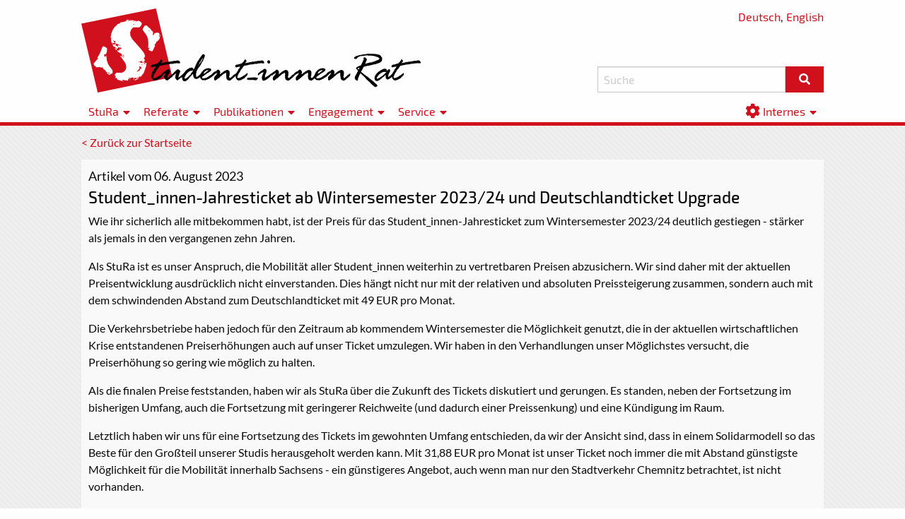

--- FILE ---
content_type: text/html; charset=UTF-8
request_url: https://www.stura.tu-chemnitz.de/post/student_innen-jahresticket-ab-wintersemester-202324-und-deutschlandticket-upgrade
body_size: 4105
content:
<!DOCTYPE html>
<html>
    <head>
        
<base href="https://www.stura.tu-chemnitz.de/" target="_self">
<meta charset="utf-8">
<meta http-equiv="X-UA-Compatible" content="IE=edge">
<meta name="viewport" content="width=device-width, initial-scale=1.0, shrink-to-fit=no">

<title>Blog-Post - StuRa TUC</title>
<meta name="title" content="">
<meta name="description" content="">
<meta name="author" content="Student_innenrat der TU Chemnitz">
<meta name="generator" content="OctoberCMS">

<link rel="icon" type="image/png" href="https://www.stura.tu-chemnitz.de/themes/stura-foundation/assets/img/favicon.png" />
    <link href="https://www.stura.tu-chemnitz.de/themes/stura-foundation/assets/css/theme.min.css?1612294638" rel="stylesheet" type='text/css'>
<link rel="preload" href="/themes/stura-foundation/assets/fonts/Exo2/Exo2-Regular.woff2" as="font" type="font/woff2" crossorigin>
<link rel="preload" href="/themes/stura-foundation/assets/fonts/Exo2/Exo2-Medium.woff2" as="font" type="font/woff2" crossorigin>
<link rel="preload" href="/themes/stura-foundation/assets/fonts/Lato/Lato-Regular.woff2" as="font" type="font/woff2" crossorigin>
<link rel="preload" href="/themes/stura-foundation/assets/fonts/Lato/Lato-Italic.woff2" as="font" type="font/woff2" crossorigin>
<link rel="preload" href="/themes/stura-foundation/assets/fonts/Lato/Lato-Bold.woff2" as="font" type="font/woff2" crossorigin>
<link rel="preload" href="/themes/stura-foundation/assets/fonts/Lato/Lato-BoldItalic.woff2" as="font" type="font/woff2" crossorigin>
<link rel="preload" href="/themes/stura-foundation/assets/fonts/FontAwesome/fa-solid-900.woff2" as="font" type="font/woff2" crossorigin>
<script type="text/javascript" src="https://www.stura.tu-chemnitz.de/themes/stura-foundation/assets/js/jquery-3.5.1.slim.min.js"></script>            </head>
    <body>
        <div>
            <header>
    <div class="grid-container">
        <div class="grid-x grid-margin-x align-justify align-bottom" style="position:relative;">
            <p style="position:absolute;right:.9375rem;top:0px;">
                <a href="https://www.stura.tu-chemnitz.de/de/post/student_innen-jahresticket-ab-wintersemester-202324-und-deutschlandticket-upgrade">Deutsch</a>,
                <a href="https://www.stura.tu-chemnitz.de/en/post/student_innen-jahresticket-ab-wintersemester-202324-und-deutschlandticket-upgrade">English</a>
            </p>
            <div class="medium-7 cell">
                <a href="home"><img width="807" height="200" src="https://www.stura.tu-chemnitz.de/themes/stura-foundation/assets/img/logo/stura_lang.svg"/></a>
            </div>
            <div class="medium-5 cell search-form">
                <form action="https://www.stura.tu-chemnitz.de/search" method="get">
                    <div class="input-group">
                        <input name="q" class="input-group-field" type="text" placeholder="Suche" required>
                        <div class="input-group-button">
                            <button type="submit" class="button"><i class="fa fa-fw fa-search"></i></button>
                        </div>
                    </div>
                </form>
            </div>
        </div>
    </div>
</header>            <nav>
    <div class="grid-container hide-for-medium" id="menu-toggle">
        <ul class="menu">
            <li>
                <label for="show-menu-contents" style="padding-right:0; text-align:right;">
                    Menü&nbsp;<i class="fas fa-lg fa-fw fa-bars"></i>
                </label>
            </li>
        </ul>
    </div>
    <div class="menu-extender">
        <div>
            <input id="show-menu-contents" type="checkbox">
            <div class="grid-container clearfix" id="menu-contents">
                <ul class="menu">
                        
                                        <li class="
            
            
        ">
                                                            <label for="submenu-1-1">
                                StuRa
                    </label>
                <div>
                    <input id="submenu-1-1" type="checkbox">
                    <ul class="menu vertical">
                            
                                                                                                                                                                                                                <li class="
            
            
        ">
                            <a href="/home" >
                                <i class="fas fa-home"></i>
        <span>Aktuelles</span>
                    </a>
                    </li>
        
                                                                                                                                                                                                                <li class="
            
            
        ">
                            <a href="/mitglieder" >
                                Mitglieder
                    </a>
                    </li>
        
                                                                                                                                                                                                                <li class="
            
            
        ">
                            <a href="/sitzungen" >
                                Sitzungen
                    </a>
                    </li>
        
                                                                                                                                                                                                                <li class="
            
            
        ">
                            <a href="/ordnungen" >
                                Ordnungen
                    </a>
                    </li>
        
                                                                                                                                                                                                                <li class="
            
            
        ">
                            <a href="/downloads" >
                                Downloads
                    </a>
                    </li>
        
                                                                            <li class="
            
            
        ">
                            <a href="https://tu-chemnitz.de/stud/wahlen" >
                                Wahlen
                    </a>
                    </li>
        
                                                                                                                                                                                                                <li class="
            
            
        ">
                            <a href="/kontakt" >
                                Kontakt
                    </a>
                    </li>
                        </ul>
                </div>
                    </li>
        
                                        <li class="
            
            submenu-wide
        ">
                                                            <label for="submenu-1-2">
                                Referate
                    </label>
                <div>
                    <input id="submenu-1-2" type="checkbox">
                    <ul class="menu vertical">
                            
                                                                                                                                                                                                                <li class="
            
            
        ">
                            <a href="/referat/admin" >
                                Administration
                    </a>
                    </li>
        
                                                                                                                                                                                                                <li class="
            
            
        ">
                            <a href="/referat/antidis" >
                                Antidiskriminierung
                    </a>
                    </li>
        
                                                                                                                                                                                                                <li class="
            
            
        ">
                            <a href="/referat/asd" >
                                ASD
                    </a>
                    </li>
        
                                                                                                                                                                                                                <li class="
            
            
        ">
                            <a href="/referat/bus" >
                                BAföG und Soziales
                    </a>
                    </li>
        
                                                                                                                                                                                                                <li class="
            
            
        ">
                            <a href="/referat/material" >
                                Bewegliche Dinge des StuRa/Materialien
                    </a>
                    </li>
        
                                                                                                                                                                                                                <li class="
            
            
        ">
                            <a href="/referat/finanzen" >
                                Finanzen
                    </a>
                    </li>
        
                                                                                                                                                                                                                <li class="
            
            
        ">
                            <a href="/referat/hopo" >
                                Hochschulpolitik
                    </a>
                    </li>
        
                                                                                                                                                                                                                <li class="
            
            
        ">
                            <a href="/referat/internat" >
                                Internationals
                    </a>
                    </li>
        
                                                                                                                                                                                                                <li class="
            
            
        ">
                            <a href="/referat/kultur" >
                                Kultur
                    </a>
                    </li>
        
                                                                                                                                                                                                                <li class="
            
            
        ">
                            <a href="/referat/lust" >
                                Lehre und Studium
                    </a>
                    </li>
        
                                                                                                                                                                                                                <li class="
            
            
        ">
                            <a href="/referat/natuc" >
                                NaTUC
                    </a>
                    </li>
        
                                                                                                                                                                                                                <li class="
            
            
        ">
                            <a href="/referat/pr" >
                                Öffentlichkeitsarbeit
                    </a>
                    </li>
        
                                                                                                                                                                                                                <li class="
            
            
        ">
                            <a href="/referat/sport" >
                                Sport
                    </a>
                    </li>
        
                                                                                                                                                                                                                <li class="
            
            
        ">
                            <a href="/referat/verkehr" >
                                Verkehr
                    </a>
                    </li>
                        </ul>
                </div>
                    </li>
        
                                        <li class="
            
            
        ">
                                                            <label for="submenu-1-3">
                                Publikationen
                    </label>
                <div>
                    <input id="submenu-1-3" type="checkbox">
                    <ul class="menu vertical">
                            
                                                                                                                                                                                                                <li class="
            
            
        ">
                            <a href="/pm" >
                                Pressemitteilungen
                    </a>
                    </li>
        
                                                                                                                                                                                                                <li class="
            
            
        ">
                            <a href="/ausschreibungen" >
                                Ausschreibungen
                    </a>
                    </li>
        
                                                                                                                                                                                                                <li class="
            
            
        ">
                            <a href="/newsletter" >
                                Newsletter
                    </a>
                    </li>
        
                                                                            <li class="
            
            
        ">
                            <a href="referat/pr/fibel" >
                                Fibel
                    </a>
                    </li>
        
                                                                            <li class="
            
            
        ">
                            <a href="referat/pr/transparent" >
                                transparent (bis 2014)
                    </a>
                    </li>
                        </ul>
                </div>
                    </li>
        
                                        <li class="
            
            
        ">
                                                            <label for="submenu-1-4">
                                Engagement
                    </label>
                <div>
                    <input id="submenu-1-4" type="checkbox">
                    <ul class="menu vertical">
                            
                                                                                                                                                                                                                <li class="
            
            
        ">
                            <a href="/clubs" >
                                Student_innenclubs und Geschäftsbetriebe
                    </a>
                    </li>
        
                                                                                                                                                                                                                <li class="
            
            
        ">
                            <a href="/fsr" >
                                Fachschaftsräte
                    </a>
                    </li>
        
                                                                                                                                                                                                                <li class="
            
            
        ">
                            <a href="/initiativen" >
                                Anerkannte studentische Initiativen
                    </a>
                    </li>
                        </ul>
                </div>
                    </li>
        
                                        <li class="
            
            
        ">
                                                            <label for="submenu-1-5">
                                Service
                    </label>
                <div>
                    <input id="submenu-1-5" type="checkbox">
                    <ul class="menu vertical">
                            
                                                                            <li class="
            
            
        ">
                            <a href="vorfall-melden" >
                                Diskriminierung melden
                    </a>
                    </li>
        
                                                                                                                                                                                                                <li class="
            
            
        ">
                            <a href="/beratungen" >
                                Beratungen
                    </a>
                    </li>
        
                                                                            <li class="
            
            
        ">
                            <a href="referat/verkehr/ticket" >
                                Deutschlandsemesterticket
                    </a>
                    </li>
        
                                                                            <li class="
            
            
        ">
                            <a href="referat/kultur/kulturticket" >
                                Kulturticket
                    </a>
                    </li>
        
                                                                                                                                                                                                                <li class="
            
            
        ">
                            <a href="/beitrag" >
                                Semesterbeitrag
                    </a>
                    </li>
        
                                                                            <li class="
            
            
        ">
                            <a href="referat/finanzen/finanzielle-unterstuetzung" >
                                Finanzielle Unterstützung
                    </a>
                    </li>
        
                                                                                                                                                                                                                <li class="
            
            
        ">
                            <a href="/sitzungsraum" >
                                Sitzungsraum
                    </a>
                    </li>
        
                                                                                                                                                                                                                <li class="
            
            
        ">
                            <a href="/tools" >
                                Webtoolbox
                    </a>
                    </li>
        
                                                                                                                                                                                                                <li class="
            
            
        ">
                            <a href="/materialverleih" >
                                Materialverleih
                    </a>
                    </li>
                        </ul>
                </div>
                    </li>
        
                    
                    </ul>
                <ul class="menu menu-right show-for-medium">
                        
        
        
        
        
        
                    
                                        <li class="
            
            
        ">
                                                            <label for="submenu-2-1">
                                <i class="fas fa-lg fa-cog"></i>
        <span>Internes</span>
                    </label>
                <div>
                    <input id="submenu-2-1" type="checkbox">
                    <ul class="menu vertical">
                            
                                                                                                                                                                                                                <li class="
            
            
        ">
                            <a href="/backend" target="_blank">
                                Backend
                    </a>
                    </li>
        
                                                                                                                                                                                                                <li class="
            
            
        ">
                            <a href="/tools/tixinone" target="_blank">
                                Unicorn
                    </a>
                    </li>
        
                                                                                                                                                                                                                <li class="
            
            
        ">
                            <a href="/bingo" >
                                Sitzungs-Bingo
                    </a>
                    </li>
                        </ul>
                </div>
                    </li>
                    </ul>
            </div>
            <div class="menu-border"></div>
        </div>
    </div>
    <div class="menu-border hide-for-medium"></div>
</nav>            <main lang="de">
    <div class="grid-container">
        <p class="back">
    <a href="home">&lt; Zur&uuml;ck zur Startseite</a>
</p>
<article>
                                    <p class="info">Artikel vom 06. August 2023</p>
    <h2>Student_innen-Jahresticket ab Wintersemester 2023/24 und Deutschlandticket Upgrade</h2>
    
<div class="content"><p>Wie ihr sicherlich alle mitbekommen habt, ist der Preis für das Student_innen-Jahresticket zum Wintersemester 2023/24 deutlich gestiegen - stärker als jemals in den vergangenen zehn Jahren.</p>
<p>Als StuRa ist es unser Anspruch, die Mobilität aller Student_innen weiterhin zu vertretbaren Preisen abzusichern. Wir sind daher mit der aktuellen Preisentwicklung ausdrücklich nicht einverstanden. Dies hängt nicht nur mit der relativen und absoluten  Preissteigerung zusammen, sondern auch mit dem schwindenden Abstand zum Deutschlandticket mit 49 EUR pro Monat.</p>
<p>Die Verkehrsbetriebe haben jedoch für den Zeitraum ab kommendem Wintersemester die Möglichkeit genutzt, die in der aktuellen wirtschaftlichen Krise entstandenen Preiserhöhungen auch auf unser Ticket umzulegen. Wir haben in den Verhandlungen unser Möglichstes versucht, die Preiserhöhung so gering wie möglich zu halten.</p>
<p>Als die finalen Preise feststanden, haben wir als StuRa über die Zukunft des Tickets diskutiert und gerungen. Es standen, neben der Fortsetzung im bisherigen Umfang, auch die Fortsetzung mit geringerer Reichweite (und dadurch einer Preissenkung) und eine Kündigung im Raum. </p>
<p>Letztlich haben wir uns für eine Fortsetzung des Tickets im gewohnten Umfang entschieden, da wir der Ansicht sind, dass in einem Solidarmodell so das Beste für den Großteil unserer Studis herausgeholt werden kann. Mit 31,88 EUR pro Monat ist unser Ticket noch immer die mit Abstand günstigste Möglichkeit für die Mobilität innerhalb Sachsens - ein günstigeres Angebot, auch wenn man nur den Stadtverkehr Chemnitz betrachtet, ist nicht vorhanden.</p>
<p>Mit der Steigerung des Preises für das Student_innen-Jahresticket sinkt der Preis für das Deutschlandticket Upgrade, sodass auch ab dem kommenden Semester insgesamt 49 EUR pro Monat für das Deutschlandticket entrichtet werden müssen. Wir planen, das Verfahren wesentlich zu vereinfachen und sind dafür mit allen Akteur_innen in Absprache. Sobald es Neuigkeiten gibt, melden wir uns.</p>
<p>Wir schauen mit Spannung auf die Entwicklungen rund um ein solidarisch finanziertes vergünstigtes Deutschlandticket als Semesterticket und hoffen, dies innerhalb der nächsten zwei Jahre einführen zu können.</p></div>


<p class="info">
    Posted
     in
                    <a href="https://www.stura.tu-chemnitz.de/category/verkehr">Referat Verkehr</a>,                     <a href="https://www.stura.tu-chemnitz.de/category/home">Startseite</a>                on Aug 06, 2023
</p>
</article>    </div>
</main>        </div>
        <footer>
    <h3 style="text-align: center;">
        Student_innenrat der TU&nbsp;Chemnitz
    </h3>
    <div style="padding: 0.4rem;">
        <div class="grid-x grid-container align-center medium-up-2 large-up-3">
            <div class="cell">
    <div class="grid-x align-middle">
        <div class="shrink cell">
            <span class="fa-stack fa-lg"> 
              <i class="fas fa-circle fa-stack-2x" style="color:#d0101c;"></i>
              <i class="fas fa-map-marker-alt fa-stack-1x fa-inverse"></i>
            </span>
        </div>
        <div class="auto cell">
             <a href="https://osm.org/go/0MIaGTmxX?m=" target="_blank">                 Thüringer Weg 11, Raum 006  <br/> 09126 Chemnitz              </a>         </div>
    </div>
</div>    
            <div class="cell">
    <div class="grid-x align-middle">
        <div class="shrink cell">
            <span class="fa-stack fa-lg"> 
              <i class="fas fa-circle fa-stack-2x" style="color:#d0101c;"></i>
              <i class="fas fa-phone fa-stack-1x fa-inverse"></i>
            </span>
        </div>
        <div class="auto cell">
             <a href="tel:+4937153116000" target="">                 +49 371 / 531 16000              </a>         </div>
    </div>
</div>    
            <div class="cell">
    <div class="grid-x align-middle">
        <div class="shrink cell">
            <span class="fa-stack fa-lg"> 
              <i class="fas fa-circle fa-stack-2x" style="color:#d0101c;"></i>
              <i class="fas fa-envelope fa-stack-1x fa-inverse"></i>
            </span>
        </div>
        <div class="auto cell">
             <a href="mailto://stura@tu-chemnitz.de" target="">                 stura@tu-chemnitz.de              </a>         </div>
    </div>
</div>    
            <div class="cell">
    <div class="grid-x align-middle">
        <div class="shrink cell">
            <span class="fa-stack fa-lg"> 
              <i class="fas fa-circle fa-stack-2x" style="color:#d0101c;"></i>
              <i class="fab fa-facebook fa-stack-1x fa-inverse"></i>
            </span>
        </div>
        <div class="auto cell">
             <a href="https://www.facebook.com/stura.tuc/" target="_blank">                 StuRa - TU Chemnitz              </a>         </div>
    </div>
</div>    
            <div class="cell">
    <div class="grid-x align-middle">
        <div class="shrink cell">
            <span class="fa-stack fa-lg"> 
              <i class="fas fa-circle fa-stack-2x" style="color:#d0101c;"></i>
              <i class="fab fa-twitter fa-stack-1x fa-inverse"></i>
            </span>
        </div>
        <div class="auto cell">
             <a href="https://twitter.com/stura_tuc/" target="_blank">                 @stura_tuc              </a>         </div>
    </div>
</div>    
            <div class="cell">
    <div class="grid-x align-middle">
        <div class="shrink cell">
            <span class="fa-stack fa-lg"> 
              <i class="fas fa-circle fa-stack-2x" style="color:#d0101c;"></i>
              <i class="fab fa-instagram fa-stack-1x fa-inverse"></i>
            </span>
        </div>
        <div class="auto cell">
             <a href="https://instagr.am/stura_tuc/" target="_blank">                 @stura_tuc              </a>         </div>
    </div>
</div>        </div>
    </div>
    <div style="text-align: center;">
        <a href="https://www.stura.tu-chemnitz.de/impressum">Impressum</a> und <a href="datenschutz">Datenschutz</a><br>
        Entwicklung und Design: cedel, ersei, hirsm, lieseb, maxiw
    </div>
</footer>
                    </body>
</html>